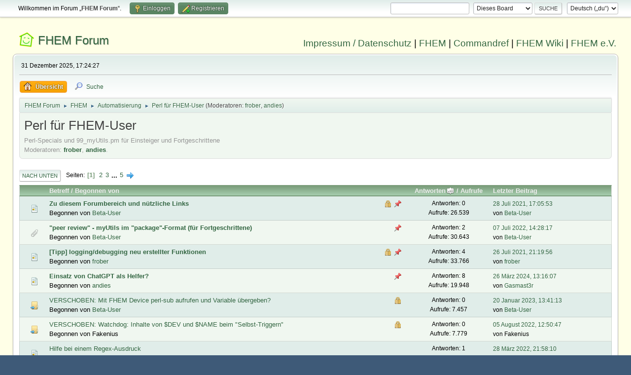

--- FILE ---
content_type: text/html; charset=UTF-8
request_url: https://forum.fhem.de/index.php?PHPSESSID=oocmj0i6pk2n9dk0i4l3qmphlu&board=105.0;sort=replies
body_size: 6321
content:
<!DOCTYPE html>
<html lang="de-DE">
<head>
	<meta charset="UTF-8">
	<link rel="stylesheet" href="https://forum.fhem.de/Themes/fhem-Curve2-or/css/minified_f0ff395489f0445fba412d46f2a3a201.css?smf214_1735572118">
	<style>
	.postarea .bbc_img, .list_posts .bbc_img, .post .inner .bbc_img, form#reported_posts .bbc_img, #preview_body .bbc_img { max-width: min(100%,1024px); }
	
	.postarea .bbc_img, .list_posts .bbc_img, .post .inner .bbc_img, form#reported_posts .bbc_img, #preview_body .bbc_img { max-height: 1024px; }
	
	</style><link rel="stylesheet" href="/Themes/core/css/all.min.css">
	<script>
		var smf_theme_url = "https://forum.fhem.de/Themes/fhem-Curve2-or";
		var smf_default_theme_url = "https://forum.fhem.de/Themes/default";
		var smf_images_url = "https://forum.fhem.de/Themes/fhem-Curve2-or/images";
		var smf_smileys_url = "https://forum.fhem.de/Smileys";
		var smf_smiley_sets = "fugue,alienine";
		var smf_smiley_sets_default = "fugue";
		var smf_avatars_url = "https://forum.fhem.de/avatars";
		var smf_scripturl = "https://forum.fhem.de/index.php?PHPSESSID=oocmj0i6pk2n9dk0i4l3qmphlu&amp;";
		var smf_iso_case_folding = false;
		var smf_charset = "UTF-8";
		var smf_session_id = "84bb547bca49e8d1346e4171eca33054";
		var smf_session_var = "ea1b79dd6516";
		var smf_member_id = 0;
		var ajax_notification_text = 'Lade...';
		var help_popup_heading_text = 'Alles zu kompliziert? Lass es mich erklären:';
		var banned_text = 'Gast, du bist aus diesem Forum verbannt!';
		var smf_txt_expand = 'Erweitern';
		var smf_txt_shrink = 'Verringern';
		var smf_collapseAlt = 'Verstecken';
		var smf_expandAlt = 'Zeige';
		var smf_quote_expand = false;
		var allow_xhjr_credentials = false;
	</script>
	<script src="https://forum.fhem.de/Themes/default/scripts/jquery-3.6.3.min.js"></script>
	<script src="https://forum.fhem.de/Themes/fhem-Curve2-or/scripts/minified_9bb51184249c2ce4d70b3fc3b30a2c82.js?smf214_1735572118"></script>
	<script>
	var smf_you_sure ='Bist du sicher, dass du das tun möchtest?';
	</script>
	<title>Perl für FHEM-User</title>
	<meta name="viewport" content="width=device-width, initial-scale=1">
	<meta property="og:site_name" content="FHEM Forum">
	<meta property="og:title" content="Perl für FHEM-User">
	<meta name="keywords" content="FHEM, Intelligentes Haus, Intelligentes Wohnen, Smart Home, Hausautomation, Haussteuerung, Smart Metering, Funk-Haussteuerung, Haustechnik, FS20, Homematic, 1-Wire, FHT, FHZ1000, FHZ1300, X10, Lichtsteuerung, Heizungssteuerung, Energiezähler, ELV, Conrad, EQ3">
	<meta property="og:url" content="https://forum.fhem.de/index.php?PHPSESSID=oocmj0i6pk2n9dk0i4l3qmphlu&amp;board=105.0">
	<meta property="og:description" content="Perl-Specials und 99_myUtils.pm für Einsteiger und Fortgeschrittene">
	<meta name="description" content="Perl-Specials und 99_myUtils.pm für Einsteiger und Fortgeschrittene">
	<meta name="theme-color" content="#557EA0">
	<meta name="robots" content="noindex">
	<link rel="canonical" href="https://forum.fhem.de/index.php?board=105.0">
	<link rel="help" href="https://forum.fhem.de/index.php?PHPSESSID=oocmj0i6pk2n9dk0i4l3qmphlu&amp;action=help">
	<link rel="contents" href="https://forum.fhem.de/index.php?PHPSESSID=oocmj0i6pk2n9dk0i4l3qmphlu&amp;">
	<link rel="search" href="https://forum.fhem.de/index.php?PHPSESSID=oocmj0i6pk2n9dk0i4l3qmphlu&amp;action=search">
	<link rel="alternate" type="application/rss+xml" title="FHEM Forum - RSS" href="https://forum.fhem.de/index.php?PHPSESSID=oocmj0i6pk2n9dk0i4l3qmphlu&amp;action=.xml;type=rss2;board=105">
	<link rel="alternate" type="application/atom+xml" title="FHEM Forum - Atom" href="https://forum.fhem.de/index.php?PHPSESSID=oocmj0i6pk2n9dk0i4l3qmphlu&amp;action=.xml;type=atom;board=105">
	<link rel="next" href="https://forum.fhem.de/index.php?PHPSESSID=oocmj0i6pk2n9dk0i4l3qmphlu&amp;board=105.20">
	<link rel="index" href="https://forum.fhem.de/index.php?PHPSESSID=oocmj0i6pk2n9dk0i4l3qmphlu&amp;board=105.0">
</head>
<body id="chrome" class="action_messageindex board_105">
<div id="footerfix">
	<div id="top_section">
		<div class="inner_wrap">
			<ul class="floatleft" id="top_info">
				<li class="welcome">
					Willkommen im Forum „<strong>FHEM Forum</strong>“.
				</li>
				<li class="button_login">
					<a href="https://forum.fhem.de/index.php?PHPSESSID=oocmj0i6pk2n9dk0i4l3qmphlu&amp;action=login" class="open" onclick="return reqOverlayDiv(this.href, 'Einloggen', 'login');">
						<span class="main_icons login"></span>
						<span class="textmenu">Einloggen</span>
					</a>
				</li>
				<li class="button_signup">
					<a href="https://forum.fhem.de/index.php?PHPSESSID=oocmj0i6pk2n9dk0i4l3qmphlu&amp;action=signup" class="open">
						<span class="main_icons regcenter"></span>
						<span class="textmenu">Registrieren</span>
					</a>
				</li>
			</ul>
			<form id="languages_form" method="get" class="floatright">
				<select id="language_select" name="language" onchange="this.form.submit()">
					<option value="german_informal" selected="selected">Deutsch („du“)</option>
					<option value="english">English</option>
				</select>
				<noscript>
					<input type="submit" value="Los">
				</noscript>
			</form>
			<form id="search_form" class="floatright" action="https://forum.fhem.de/index.php?PHPSESSID=oocmj0i6pk2n9dk0i4l3qmphlu&amp;action=search2" method="post" accept-charset="UTF-8">
				<input type="search" name="search" value="">&nbsp;
				<select name="search_selection">
					<option value="all">Gesamtes Forum </option>
					<option value="board" selected>Dieses Board</option>
				</select>
				<input type="hidden" name="sd_brd" value="105">
				<input type="submit" name="search2" value="Suche" class="button">
				<input type="hidden" name="advanced" value="0">
			</form>
		</div><!-- .inner_wrap -->
	</div><!-- #top_section -->
	<div id="header">
                <h1 class="forumtitle">
                        <a id="top" href="https://forum.fhem.de/index.php?PHPSESSID=oocmj0i6pk2n9dk0i4l3qmphlu&amp;">FHEM Forum</a>
                </h1>
                <div id="siteslogan"><a href="https://fhem.de/Impressum.html" target=_new>Impressum / Datenschutz</a> | <a href="https://fhem.de/" target=_new>FHEM</a> | <a href="https://commandref.fhem.de/" target=_new>Commandref</a> | <a href="https://wiki.fhem.de/" target=_new>FHEM Wiki</a> | <a href="https://verein.fhem.de/" target=_new>FHEM e.V.</a></div>
        </div>
	<div id="wrapper">
		<div id="upper_section">
			<div id="inner_section">
				<div id="inner_wrap" class="hide_720">
					<div class="user">
						<time datetime="2025-12-31T16:24:27Z">31 Dezember 2025, 17:24:27</time>
					</div>
				</div>
				<a class="mobile_user_menu">
					<span class="menu_icon"></span>
					<span class="text_menu">Hauptmenü</span>
				</a>
				<div id="main_menu">
					<div id="mobile_user_menu" class="popup_container">
						<div class="popup_window description">
							<div class="popup_heading">Hauptmenü
								<a href="javascript:void(0);" class="main_icons hide_popup"></a>
							</div>
							
					<ul class="dropmenu menu_nav">
						<li class="button_home">
							<a class="active" href="https://forum.fhem.de/index.php?PHPSESSID=oocmj0i6pk2n9dk0i4l3qmphlu&amp;">
								<span class="main_icons home"></span><span class="textmenu">Übersicht</span>
							</a>
						</li>
						<li class="button_search">
							<a href="https://forum.fhem.de/index.php?PHPSESSID=oocmj0i6pk2n9dk0i4l3qmphlu&amp;action=search">
								<span class="main_icons search"></span><span class="textmenu">Suche</span>
							</a>
						</li>
					</ul><!-- .menu_nav -->
						</div>
					</div>
				</div>
				<div class="navigate_section">
					<ul>
						<li>
							<a href="https://forum.fhem.de/index.php?PHPSESSID=oocmj0i6pk2n9dk0i4l3qmphlu&amp;"><span>FHEM Forum</span></a>
						</li>
						<li>
							<span class="dividers"> &#9658; </span>
							<a href="https://forum.fhem.de/index.php?PHPSESSID=oocmj0i6pk2n9dk0i4l3qmphlu&amp;#c8"><span>FHEM</span></a>
						</li>
						<li>
							<span class="dividers"> &#9658; </span>
							<a href="https://forum.fhem.de/index.php?PHPSESSID=oocmj0i6pk2n9dk0i4l3qmphlu&amp;board=20.0"><span>Automatisierung</span></a>
						</li>
						<li class="last">
							<span class="dividers"> &#9658; </span>
							<a href="https://forum.fhem.de/index.php?PHPSESSID=oocmj0i6pk2n9dk0i4l3qmphlu&amp;board=105.0"><span>Perl für FHEM-User</span></a> <span class="board_moderators">(Moderatoren: <a href="https://forum.fhem.de/index.php?PHPSESSID=oocmj0i6pk2n9dk0i4l3qmphlu&amp;action=profile;u=8261" title="Moderator">frober</a>, <a href="https://forum.fhem.de/index.php?PHPSESSID=oocmj0i6pk2n9dk0i4l3qmphlu&amp;action=profile;u=25957" title="Moderator">andies</a>)</span>
						</li>
					</ul>
				</div><!-- .navigate_section -->
			</div><!-- #inner_section -->
		</div><!-- #upper_section -->
		<div id="content_section">
			<div id="main_content_section"><div id="display_head" class="information">
			<h2 class="display_title">Perl für FHEM-User</h2>
			<p>Perl-Specials und 99_myUtils.pm für Einsteiger und Fortgeschrittene</p>
			<p>Moderatoren: <a href="https://forum.fhem.de/index.php?PHPSESSID=oocmj0i6pk2n9dk0i4l3qmphlu&amp;action=profile;u=8261" title="Moderator">frober</a>, <a href="https://forum.fhem.de/index.php?PHPSESSID=oocmj0i6pk2n9dk0i4l3qmphlu&amp;action=profile;u=25957" title="Moderator">andies</a>.</p>
		</div>
	<div class="pagesection">
		 
		<div class="pagelinks floatleft">
			<a href="#bot" class="button">Nach unten</a>
			<span class="pages">Seiten</span><span class="current_page">1</span> <a class="nav_page" href="https://forum.fhem.de/index.php?PHPSESSID=oocmj0i6pk2n9dk0i4l3qmphlu&amp;board=105.20;sort=replies">2</a> <a class="nav_page" href="https://forum.fhem.de/index.php?PHPSESSID=oocmj0i6pk2n9dk0i4l3qmphlu&amp;board=105.40;sort=replies">3</a> <span class="expand_pages" onclick="expandPages(this, '&lt;a class=&quot;nav_page&quot; href=&quot;' + smf_scripturl + '?board=105.%1$d;sort=replies&quot;&gt;%2$s&lt;/a&gt; ', 60, 80, 20);"> ... </span><a class="nav_page" href="https://forum.fhem.de/index.php?PHPSESSID=oocmj0i6pk2n9dk0i4l3qmphlu&amp;board=105.80;sort=replies">5</a> <a class="nav_page" href="https://forum.fhem.de/index.php?PHPSESSID=oocmj0i6pk2n9dk0i4l3qmphlu&amp;board=105.20;sort=replies"><span class="main_icons next_page"></span></a> 
		</div>
		
	</div>
		<div id="messageindex">
			<div class="title_bar" id="topic_header">
				<div class="board_icon"></div>
				<div class="info"><a href="https://forum.fhem.de/index.php?PHPSESSID=oocmj0i6pk2n9dk0i4l3qmphlu&amp;board=105.0;sort=subject">Betreff</a> / <a href="https://forum.fhem.de/index.php?PHPSESSID=oocmj0i6pk2n9dk0i4l3qmphlu&amp;board=105.0;sort=starter">Begonnen von</a></div>
				<div class="board_stats centertext"><a href="https://forum.fhem.de/index.php?PHPSESSID=oocmj0i6pk2n9dk0i4l3qmphlu&amp;board=105.0;sort=replies;desc">Antworten<span class="main_icons sort_up"></span></a> / <a href="https://forum.fhem.de/index.php?PHPSESSID=oocmj0i6pk2n9dk0i4l3qmphlu&amp;board=105.0;sort=views">Aufrufe</a></div>
				<div class="lastpost"><a href="https://forum.fhem.de/index.php?PHPSESSID=oocmj0i6pk2n9dk0i4l3qmphlu&amp;board=105.0;sort=last_post">Letzter Beitrag</a></div>
			</div><!-- #topic_header -->
			<div id="topic_container">
				<div class="windowbg sticky locked">
					<div class="board_icon">
						<img src="https://forum.fhem.de/Themes/fhem-Curve2-or/images/post/xx.png" alt="">
						
					</div>
					<div class="info info_block">
						<div >
							<div class="icons floatright">
								<span class="main_icons lock"></span>
								<span class="main_icons sticky"></span>
							</div>
							<div class="message_index_title">
								
								<span class="preview bold_text" title="">
									<span id="msg_1168204"><a href="https://forum.fhem.de/index.php?PHPSESSID=oocmj0i6pk2n9dk0i4l3qmphlu&amp;topic=122260.0">Zu diesem Forumbereich und nützliche Links</a></span>
								</span>
							</div>
							<p class="floatleft">
								Begonnen von <a href="https://forum.fhem.de/index.php?PHPSESSID=oocmj0i6pk2n9dk0i4l3qmphlu&amp;action=profile;u=9229" title="Profil von Beta-User ansehen" class="preview">Beta-User</a>
							</p>
							
						</div><!-- #topic_[first_post][id] -->
					</div><!-- .info -->
					<div class="board_stats centertext">
						<p>Antworten: 0<br>Aufrufe: 26.539</p>
					</div>
					<div class="lastpost">
						<p><a href="https://forum.fhem.de/index.php?PHPSESSID=oocmj0i6pk2n9dk0i4l3qmphlu&amp;topic=122260.0#msg1168204">28 Juli 2021, 17:05:53</a><br>von <a href="https://forum.fhem.de/index.php?PHPSESSID=oocmj0i6pk2n9dk0i4l3qmphlu&amp;action=profile;u=9229">Beta-User</a></p>
					</div>
				</div><!-- $topic[css_class] -->
				<div class="windowbg sticky">
					<div class="board_icon">
						<img src="https://forum.fhem.de/Themes/fhem-Curve2-or/images/post/clip.png" alt="">
						
					</div>
					<div class="info info_block">
						<div >
							<div class="icons floatright">
								<span class="main_icons sticky"></span>
							</div>
							<div class="message_index_title">
								
								<span class="preview bold_text" title="">
									<span id="msg_1172493"><a href="https://forum.fhem.de/index.php?PHPSESSID=oocmj0i6pk2n9dk0i4l3qmphlu&amp;topic=122708.0">&quot;peer review&quot; - myUtils im &quot;package&quot;-Format (für Fortgeschrittene)</a></span>
								</span>
							</div>
							<p class="floatleft">
								Begonnen von <a href="https://forum.fhem.de/index.php?PHPSESSID=oocmj0i6pk2n9dk0i4l3qmphlu&amp;action=profile;u=9229" title="Profil von Beta-User ansehen" class="preview">Beta-User</a>
							</p>
							
						</div><!-- #topic_[first_post][id] -->
					</div><!-- .info -->
					<div class="board_stats centertext">
						<p>Antworten: 2<br>Aufrufe: 30.643</p>
					</div>
					<div class="lastpost">
						<p><a href="https://forum.fhem.de/index.php?PHPSESSID=oocmj0i6pk2n9dk0i4l3qmphlu&amp;topic=122708.0#msg1227235">07 Juli 2022, 14:28:17</a><br>von <a href="https://forum.fhem.de/index.php?PHPSESSID=oocmj0i6pk2n9dk0i4l3qmphlu&amp;action=profile;u=9229">Beta-User</a></p>
					</div>
				</div><!-- $topic[css_class] -->
				<div class="windowbg sticky locked">
					<div class="board_icon">
						<img src="https://forum.fhem.de/Themes/fhem-Curve2-or/images/post/xx.png" alt="">
						
					</div>
					<div class="info info_block">
						<div >
							<div class="icons floatright">
								<span class="main_icons lock"></span>
								<span class="main_icons sticky"></span>
							</div>
							<div class="message_index_title">
								
								<span class="preview bold_text" title="">
									<span id="msg_1167916"><a href="https://forum.fhem.de/index.php?PHPSESSID=oocmj0i6pk2n9dk0i4l3qmphlu&amp;topic=122229.0">[Tipp] logging/debugging neu erstellter Funktionen</a></span>
								</span>
							</div>
							<p class="floatleft">
								Begonnen von <a href="https://forum.fhem.de/index.php?PHPSESSID=oocmj0i6pk2n9dk0i4l3qmphlu&amp;action=profile;u=8261" title="Profil von frober ansehen" class="preview">frober</a>
							</p>
							
						</div><!-- #topic_[first_post][id] -->
					</div><!-- .info -->
					<div class="board_stats centertext">
						<p>Antworten: 4<br>Aufrufe: 33.766</p>
					</div>
					<div class="lastpost">
						<p><a href="https://forum.fhem.de/index.php?PHPSESSID=oocmj0i6pk2n9dk0i4l3qmphlu&amp;topic=122229.0#msg1167938">26 Juli 2021, 21:19:56</a><br>von <a href="https://forum.fhem.de/index.php?PHPSESSID=oocmj0i6pk2n9dk0i4l3qmphlu&amp;action=profile;u=8261">frober</a></p>
					</div>
				</div><!-- $topic[css_class] -->
				<div class="windowbg sticky">
					<div class="board_icon">
						<img src="https://forum.fhem.de/Themes/fhem-Curve2-or/images/post/xx.png" alt="">
						
					</div>
					<div class="info info_block">
						<div >
							<div class="icons floatright">
								<span class="main_icons sticky"></span>
							</div>
							<div class="message_index_title">
								
								<span class="preview bold_text" title="">
									<span id="msg_1306979"><a href="https://forum.fhem.de/index.php?PHPSESSID=oocmj0i6pk2n9dk0i4l3qmphlu&amp;topic=137491.0">Einsatz von ChatGPT als Helfer?</a></span>
								</span>
							</div>
							<p class="floatleft">
								Begonnen von <a href="https://forum.fhem.de/index.php?PHPSESSID=oocmj0i6pk2n9dk0i4l3qmphlu&amp;action=profile;u=25957" title="Profil von andies ansehen" class="preview">andies</a>
							</p>
							
						</div><!-- #topic_[first_post][id] -->
					</div><!-- .info -->
					<div class="board_stats centertext">
						<p>Antworten: 8<br>Aufrufe: 19.948</p>
					</div>
					<div class="lastpost">
						<p><a href="https://forum.fhem.de/index.php?PHPSESSID=oocmj0i6pk2n9dk0i4l3qmphlu&amp;topic=137491.0#msg1308675">26 März 2024, 13:16:07</a><br>von <a href="https://forum.fhem.de/index.php?PHPSESSID=oocmj0i6pk2n9dk0i4l3qmphlu&amp;action=profile;u=23191">Gasmast3r</a></p>
					</div>
				</div><!-- $topic[css_class] -->
				<div class="windowbg locked">
					<div class="board_icon">
						<img src="https://forum.fhem.de/Themes/fhem-Curve2-or/images/post/moved.png" alt="">
						
					</div>
					<div class="info info_block">
						<div >
							<div class="icons floatright">
								<span class="main_icons lock"></span>
							</div>
							<div class="message_index_title">
								
								<span class="preview" title="">
									<span id="msg_1258911"><a href="https://forum.fhem.de/index.php?PHPSESSID=oocmj0i6pk2n9dk0i4l3qmphlu&amp;topic=131721.0">VERSCHOBEN: Mit FHEM Device perl-sub aufrufen und Variable übergeben?</a></span>
								</span>
							</div>
							<p class="floatleft">
								Begonnen von <a href="https://forum.fhem.de/index.php?PHPSESSID=oocmj0i6pk2n9dk0i4l3qmphlu&amp;action=profile;u=9229" title="Profil von Beta-User ansehen" class="preview">Beta-User</a>
							</p>
							
						</div><!-- #topic_[first_post][id] -->
					</div><!-- .info -->
					<div class="board_stats centertext">
						<p>Antworten: 0<br>Aufrufe: 7.457</p>
					</div>
					<div class="lastpost">
						<p><a href="https://forum.fhem.de/index.php?PHPSESSID=oocmj0i6pk2n9dk0i4l3qmphlu&amp;topic=131721.0#msg1258911">20 Januar 2023, 13:41:13</a><br>von <a href="https://forum.fhem.de/index.php?PHPSESSID=oocmj0i6pk2n9dk0i4l3qmphlu&amp;action=profile;u=9229">Beta-User</a></p>
					</div>
				</div><!-- $topic[css_class] -->
				<div class="windowbg locked">
					<div class="board_icon">
						<img src="https://forum.fhem.de/Themes/fhem-Curve2-or/images/post/moved.png" alt="">
						
					</div>
					<div class="info info_block">
						<div >
							<div class="icons floatright">
								<span class="main_icons lock"></span>
							</div>
							<div class="message_index_title">
								
								<span class="preview" title="">
									<span id="msg_1230414"><a href="https://forum.fhem.de/index.php?PHPSESSID=oocmj0i6pk2n9dk0i4l3qmphlu&amp;topic=128641.0">VERSCHOBEN: Watchdog: Inhalte von $DEV und $NAME beim &quot;Selbst-Triggern&quot;</a></span>
								</span>
							</div>
							<p class="floatleft">
								Begonnen von Fakenius
							</p>
							
						</div><!-- #topic_[first_post][id] -->
					</div><!-- .info -->
					<div class="board_stats centertext">
						<p>Antworten: 0<br>Aufrufe: 7.779</p>
					</div>
					<div class="lastpost">
						<p><a href="https://forum.fhem.de/index.php?PHPSESSID=oocmj0i6pk2n9dk0i4l3qmphlu&amp;topic=128641.0#msg1230414">05 August 2022, 12:50:47</a><br>von Fakenius</p>
					</div>
				</div><!-- $topic[css_class] -->
				<div class="windowbg">
					<div class="board_icon">
						<img src="https://forum.fhem.de/Themes/fhem-Curve2-or/images/post/xx.png" alt="">
						
					</div>
					<div class="info info_block">
						<div >
							<div class="icons floatright">
							</div>
							<div class="message_index_title">
								
								<span class="preview" title="">
									<span id="msg_1215547"><a href="https://forum.fhem.de/index.php?PHPSESSID=oocmj0i6pk2n9dk0i4l3qmphlu&amp;topic=127014.0">Hilfe bei einem Regex-Ausdruck</a></span>
								</span>
							</div>
							<p class="floatleft">
								Begonnen von <a href="https://forum.fhem.de/index.php?PHPSESSID=oocmj0i6pk2n9dk0i4l3qmphlu&amp;action=profile;u=25092" title="Profil von juemuc ansehen" class="preview">juemuc</a>
							</p>
							
						</div><!-- #topic_[first_post][id] -->
					</div><!-- .info -->
					<div class="board_stats centertext">
						<p>Antworten: 1<br>Aufrufe: 8.378</p>
					</div>
					<div class="lastpost">
						<p><a href="https://forum.fhem.de/index.php?PHPSESSID=oocmj0i6pk2n9dk0i4l3qmphlu&amp;topic=127014.0#msg1215549">28 März 2022, 21:58:10</a><br>von <a href="https://forum.fhem.de/index.php?PHPSESSID=oocmj0i6pk2n9dk0i4l3qmphlu&amp;action=profile;u=25092">juemuc</a></p>
					</div>
				</div><!-- $topic[css_class] -->
				<div class="windowbg">
					<div class="board_icon">
						<img src="https://forum.fhem.de/Themes/fhem-Curve2-or/images/post/xx.png" alt="">
						
					</div>
					<div class="info info_block">
						<div >
							<div class="icons floatright">
							</div>
							<div class="message_index_title">
								
								<span class="preview" title="">
									<span id="msg_1298239"><a href="https://forum.fhem.de/index.php?PHPSESSID=oocmj0i6pk2n9dk0i4l3qmphlu&amp;topic=136431.0">Datum/Zeit ISO 8601 auf lokale Zeit umrechnen?</a></span>
								</span>
							</div>
							<p class="floatleft">
								Begonnen von <a href="https://forum.fhem.de/index.php?PHPSESSID=oocmj0i6pk2n9dk0i4l3qmphlu&amp;action=profile;u=16459" title="Profil von gestein ansehen" class="preview">gestein</a>
							</p>
							
						</div><!-- #topic_[first_post][id] -->
					</div><!-- .info -->
					<div class="board_stats centertext">
						<p>Antworten: 1<br>Aufrufe: 8.391</p>
					</div>
					<div class="lastpost">
						<p><a href="https://forum.fhem.de/index.php?PHPSESSID=oocmj0i6pk2n9dk0i4l3qmphlu&amp;topic=136431.0#msg1298308">31 Dezember 2023, 13:26:01</a><br>von <a href="https://forum.fhem.de/index.php?PHPSESSID=oocmj0i6pk2n9dk0i4l3qmphlu&amp;action=profile;u=16459">gestein</a></p>
					</div>
				</div><!-- $topic[css_class] -->
				<div class="windowbg">
					<div class="board_icon">
						<img src="https://forum.fhem.de/Themes/fhem-Curve2-or/images/post/xx.png" alt="">
						
					</div>
					<div class="info info_block">
						<div >
							<div class="icons floatright">
							</div>
							<div class="message_index_title">
								
								<span class="preview" title="">
									<span id="msg_1310152"><a href="https://forum.fhem.de/index.php?PHPSESSID=oocmj0i6pk2n9dk0i4l3qmphlu&amp;topic=137834.0">Reading wird nicht erzeugt sondern sogar entfernt</a></span>
								</span>
							</div>
							<p class="floatleft">
								Begonnen von <a href="https://forum.fhem.de/index.php?PHPSESSID=oocmj0i6pk2n9dk0i4l3qmphlu&amp;action=profile;u=40767" title="Profil von bombardi ansehen" class="preview">bombardi</a>
							</p>
							
						</div><!-- #topic_[first_post][id] -->
					</div><!-- .info -->
					<div class="board_stats centertext">
						<p>Antworten: 2<br>Aufrufe: 12.634</p>
					</div>
					<div class="lastpost">
						<p><a href="https://forum.fhem.de/index.php?PHPSESSID=oocmj0i6pk2n9dk0i4l3qmphlu&amp;topic=137834.0#msg1310301">10 April 2024, 08:51:55</a><br>von <a href="https://forum.fhem.de/index.php?PHPSESSID=oocmj0i6pk2n9dk0i4l3qmphlu&amp;action=profile;u=40767">bombardi</a></p>
					</div>
				</div><!-- $topic[css_class] -->
				<div class="windowbg">
					<div class="board_icon">
						<img src="https://forum.fhem.de/Themes/fhem-Curve2-or/images/post/xx.png" alt="">
						
					</div>
					<div class="info info_block">
						<div >
							<div class="icons floatright">
							</div>
							<div class="message_index_title">
								
								<span class="preview" title="">
									<span id="msg_1317899"><a href="https://forum.fhem.de/index.php?PHPSESSID=oocmj0i6pk2n9dk0i4l3qmphlu&amp;topic=138903.0">Mehrere for-Schleifen abschliessendes Semikolon &quot;optional&quot;</a></span>
								</span>
							</div>
							<p class="floatleft">
								Begonnen von <a href="https://forum.fhem.de/index.php?PHPSESSID=oocmj0i6pk2n9dk0i4l3qmphlu&amp;action=profile;u=16068" title="Profil von TomLee ansehen" class="preview">TomLee</a>
							</p>
							
						</div><!-- #topic_[first_post][id] -->
					</div><!-- .info -->
					<div class="board_stats centertext">
						<p>Antworten: 2<br>Aufrufe: 4.244</p>
					</div>
					<div class="lastpost">
						<p><a href="https://forum.fhem.de/index.php?PHPSESSID=oocmj0i6pk2n9dk0i4l3qmphlu&amp;topic=138903.0#msg1317901">08 August 2024, 17:50:52</a><br>von <a href="https://forum.fhem.de/index.php?PHPSESSID=oocmj0i6pk2n9dk0i4l3qmphlu&amp;action=profile;u=16068">TomLee</a></p>
					</div>
				</div><!-- $topic[css_class] -->
				<div class="windowbg locked">
					<div class="board_icon">
						<img src="https://forum.fhem.de/Themes/fhem-Curve2-or/images/post/xx.png" alt="">
						
					</div>
					<div class="info info_block">
						<div >
							<div class="icons floatright">
								<span class="main_icons lock"></span>
							</div>
							<div class="message_index_title">
								
								<span class="preview" title="">
									<span id="msg_1293797"><a href="https://forum.fhem.de/index.php?PHPSESSID=oocmj0i6pk2n9dk0i4l3qmphlu&amp;topic=135858.0">[Gelöst] Problem mit dem Escapen von &quot;%&quot; in sprintf (Invalid conversion in sprintf)</a></span>
								</span>
							</div>
							<p class="floatleft">
								Begonnen von <a href="https://forum.fhem.de/index.php?PHPSESSID=oocmj0i6pk2n9dk0i4l3qmphlu&amp;action=profile;u=42970" title="Profil von sunrise ansehen" class="preview">sunrise</a>
							</p>
							
						</div><!-- #topic_[first_post][id] -->
					</div><!-- .info -->
					<div class="board_stats centertext">
						<p>Antworten: 2<br>Aufrufe: 7.933</p>
					</div>
					<div class="lastpost">
						<p><a href="https://forum.fhem.de/index.php?PHPSESSID=oocmj0i6pk2n9dk0i4l3qmphlu&amp;topic=135858.0#msg1293802">19 November 2023, 12:28:12</a><br>von <a href="https://forum.fhem.de/index.php?PHPSESSID=oocmj0i6pk2n9dk0i4l3qmphlu&amp;action=profile;u=42970">sunrise</a></p>
					</div>
				</div><!-- $topic[css_class] -->
				<div class="windowbg">
					<div class="board_icon">
						<img src="https://forum.fhem.de/Themes/fhem-Curve2-or/images/post/xx.png" alt="">
						
					</div>
					<div class="info info_block">
						<div >
							<div class="icons floatright">
							</div>
							<div class="message_index_title">
								
								<span class="preview" title="">
									<span id="msg_1295562"><a href="https://forum.fhem.de/index.php?PHPSESSID=oocmj0i6pk2n9dk0i4l3qmphlu&amp;topic=136091.0">State Readings measured Temp aus HM-CC-TC separieren und mit perl if verwenden</a></span>
								</span>
							</div>
							<p class="floatleft">
								Begonnen von <a href="https://forum.fhem.de/index.php?PHPSESSID=oocmj0i6pk2n9dk0i4l3qmphlu&amp;action=profile;u=33" title="Profil von Zrrronggg! ansehen" class="preview">Zrrronggg!</a>
							</p>
							
						</div><!-- #topic_[first_post][id] -->
					</div><!-- .info -->
					<div class="board_stats centertext">
						<p>Antworten: 2<br>Aufrufe: 8.242</p>
					</div>
					<div class="lastpost">
						<p><a href="https://forum.fhem.de/index.php?PHPSESSID=oocmj0i6pk2n9dk0i4l3qmphlu&amp;topic=136091.0#msg1295623">02 Dezember 2023, 21:43:13</a><br>von <a href="https://forum.fhem.de/index.php?PHPSESSID=oocmj0i6pk2n9dk0i4l3qmphlu&amp;action=profile;u=33">Zrrronggg!</a></p>
					</div>
				</div><!-- $topic[css_class] -->
				<div class="windowbg">
					<div class="board_icon">
						<img src="https://forum.fhem.de/Themes/fhem-Curve2-or/images/post/xx.png" alt="">
						
					</div>
					<div class="info info_block">
						<div >
							<div class="icons floatright">
							</div>
							<div class="message_index_title">
								
								<span class="preview" title="">
									<span id="msg_1211872"><a href="https://forum.fhem.de/index.php?PHPSESSID=oocmj0i6pk2n9dk0i4l3qmphlu&amp;topic=126588.0">BYD Battery</a></span>
								</span>
							</div>
							<p class="floatleft">
								Begonnen von <a href="https://forum.fhem.de/index.php?PHPSESSID=oocmj0i6pk2n9dk0i4l3qmphlu&amp;action=profile;u=19491" title="Profil von MadMax ansehen" class="preview">MadMax</a>
							</p>
							
						</div><!-- #topic_[first_post][id] -->
					</div><!-- .info -->
					<div class="board_stats centertext">
						<p>Antworten: 2<br>Aufrufe: 8.846</p>
					</div>
					<div class="lastpost">
						<p><a href="https://forum.fhem.de/index.php?PHPSESSID=oocmj0i6pk2n9dk0i4l3qmphlu&amp;topic=126588.0#msg1211940">05 März 2022, 19:12:29</a><br>von <a href="https://forum.fhem.de/index.php?PHPSESSID=oocmj0i6pk2n9dk0i4l3qmphlu&amp;action=profile;u=19491">MadMax</a></p>
					</div>
				</div><!-- $topic[css_class] -->
				<div class="windowbg">
					<div class="board_icon">
						<img src="https://forum.fhem.de/Themes/fhem-Curve2-or/images/post/xx.png" alt="">
						
					</div>
					<div class="info info_block">
						<div >
							<div class="icons floatright">
							</div>
							<div class="message_index_title">
								
								<span class="preview" title="">
									<span id="msg_1309529"><a href="https://forum.fhem.de/index.php?PHPSESSID=oocmj0i6pk2n9dk0i4l3qmphlu&amp;topic=137736.0">[geklärt] ReadingsNum schluckt die 0, korrekt ?</a></span>
								</span>
							</div>
							<p class="floatleft">
								Begonnen von <a href="https://forum.fhem.de/index.php?PHPSESSID=oocmj0i6pk2n9dk0i4l3qmphlu&amp;action=profile;u=16068" title="Profil von TomLee ansehen" class="preview">TomLee</a>
							</p>
							
						</div><!-- #topic_[first_post][id] -->
					</div><!-- .info -->
					<div class="board_stats centertext">
						<p>Antworten: 2<br>Aufrufe: 7.804</p>
					</div>
					<div class="lastpost">
						<p><a href="https://forum.fhem.de/index.php?PHPSESSID=oocmj0i6pk2n9dk0i4l3qmphlu&amp;topic=137736.0#msg1309534">02 April 2024, 17:16:46</a><br>von <a href="https://forum.fhem.de/index.php?PHPSESSID=oocmj0i6pk2n9dk0i4l3qmphlu&amp;action=profile;u=16068">TomLee</a></p>
					</div>
				</div><!-- $topic[css_class] -->
				<div class="windowbg">
					<div class="board_icon">
						<img src="https://forum.fhem.de/Themes/fhem-Curve2-or/images/post/xx.png" alt="">
						
					</div>
					<div class="info info_block">
						<div >
							<div class="icons floatright">
							</div>
							<div class="message_index_title">
								
								<span class="preview" title="">
									<span id="msg_1212291"><a href="https://forum.fhem.de/index.php?PHPSESSID=oocmj0i6pk2n9dk0i4l3qmphlu&amp;topic=126630.0">Wie Textdatei im Anhang eines Forumthread auslesen ?</a></span>
								</span>
							</div>
							<p class="floatleft">
								Begonnen von <a href="https://forum.fhem.de/index.php?PHPSESSID=oocmj0i6pk2n9dk0i4l3qmphlu&amp;action=profile;u=16068" title="Profil von TomLee ansehen" class="preview">TomLee</a>
							</p>
							
						</div><!-- #topic_[first_post][id] -->
					</div><!-- .info -->
					<div class="board_stats centertext">
						<p>Antworten: 3<br>Aufrufe: 9.271</p>
					</div>
					<div class="lastpost">
						<p><a href="https://forum.fhem.de/index.php?PHPSESSID=oocmj0i6pk2n9dk0i4l3qmphlu&amp;topic=126630.0#msg1213186">12 März 2022, 19:56:21</a><br>von <a href="https://forum.fhem.de/index.php?PHPSESSID=oocmj0i6pk2n9dk0i4l3qmphlu&amp;action=profile;u=16068">TomLee</a></p>
					</div>
				</div><!-- $topic[css_class] -->
				<div class="windowbg">
					<div class="board_icon">
						<img src="https://forum.fhem.de/Themes/fhem-Curve2-or/images/post/xx.png" alt="">
						
					</div>
					<div class="info info_block">
						<div >
							<div class="icons floatright">
							</div>
							<div class="message_index_title">
								
								<span class="preview" title="">
									<span id="msg_1274878"><a href="https://forum.fhem.de/index.php?PHPSESSID=oocmj0i6pk2n9dk0i4l3qmphlu&amp;topic=133463.0">FHEM-Syntaxprüfung beim zuordnen von Elementen einer Hashvariablen korrekt ?</a></span>
								</span>
							</div>
							<p class="floatleft">
								Begonnen von <a href="https://forum.fhem.de/index.php?PHPSESSID=oocmj0i6pk2n9dk0i4l3qmphlu&amp;action=profile;u=16068" title="Profil von TomLee ansehen" class="preview">TomLee</a>
							</p>
							
						</div><!-- #topic_[first_post][id] -->
					</div><!-- .info -->
					<div class="board_stats centertext">
						<p>Antworten: 3<br>Aufrufe: 7.571</p>
					</div>
					<div class="lastpost">
						<p><a href="https://forum.fhem.de/index.php?PHPSESSID=oocmj0i6pk2n9dk0i4l3qmphlu&amp;topic=133463.0#msg1274916">05 Mai 2023, 18:21:43</a><br>von <a href="https://forum.fhem.de/index.php?PHPSESSID=oocmj0i6pk2n9dk0i4l3qmphlu&amp;action=profile;u=16068">TomLee</a></p>
					</div>
				</div><!-- $topic[css_class] -->
				<div class="windowbg">
					<div class="board_icon">
						<img src="https://forum.fhem.de/Themes/fhem-Curve2-or/images/post/xx.png" alt="">
						
					</div>
					<div class="info info_block">
						<div >
							<div class="icons floatright">
							</div>
							<div class="message_index_title">
								
								<span class="preview" title="">
									<span id="msg_1195017"><a href="https://forum.fhem.de/index.php?PHPSESSID=oocmj0i6pk2n9dk0i4l3qmphlu&amp;topic=124925.0">Perl Fehler bei Subtraktion von Minuswerten</a></span>
								</span>
							</div>
							<p class="floatleft">
								Begonnen von <a href="https://forum.fhem.de/index.php?PHPSESSID=oocmj0i6pk2n9dk0i4l3qmphlu&amp;action=profile;u=12739" title="Profil von ekur ansehen" class="preview">ekur</a>
							</p>
							
						</div><!-- #topic_[first_post][id] -->
					</div><!-- .info -->
					<div class="board_stats centertext">
						<p>Antworten: 3<br>Aufrufe: 7.886</p>
					</div>
					<div class="lastpost">
						<p><a href="https://forum.fhem.de/index.php?PHPSESSID=oocmj0i6pk2n9dk0i4l3qmphlu&amp;topic=124925.0#msg1195126">22 Dezember 2021, 22:37:09</a><br>von <a href="https://forum.fhem.de/index.php?PHPSESSID=oocmj0i6pk2n9dk0i4l3qmphlu&amp;action=profile;u=12739">ekur</a></p>
					</div>
				</div><!-- $topic[css_class] -->
				<div class="windowbg">
					<div class="board_icon">
						<img src="https://forum.fhem.de/Themes/fhem-Curve2-or/images/post/xx.png" alt="">
						
					</div>
					<div class="info info_block">
						<div >
							<div class="icons floatright">
							</div>
							<div class="message_index_title">
								
								<span class="preview" title="">
									<span id="msg_1354220"><a href="https://forum.fhem.de/index.php?PHPSESSID=oocmj0i6pk2n9dk0i4l3qmphlu&amp;topic=143440.0">DbLog DbLogValueFn PERL WARNING $LASTVALUE</a></span>
								</span>
							</div>
							<p class="floatleft">
								Begonnen von <a href="https://forum.fhem.de/index.php?PHPSESSID=oocmj0i6pk2n9dk0i4l3qmphlu&amp;action=profile;u=35382" title="Profil von aaameyer ansehen" class="preview">aaameyer</a>
							</p>
							
						</div><!-- #topic_[first_post][id] -->
					</div><!-- .info -->
					<div class="board_stats centertext">
						<p>Antworten: 3<br>Aufrufe: 449</p>
					</div>
					<div class="lastpost">
						<p><a href="https://forum.fhem.de/index.php?PHPSESSID=oocmj0i6pk2n9dk0i4l3qmphlu&amp;topic=143440.0#msg1354303">25 Dezember 2025, 14:21:45</a><br>von <a href="https://forum.fhem.de/index.php?PHPSESSID=oocmj0i6pk2n9dk0i4l3qmphlu&amp;action=profile;u=8261">frober</a></p>
					</div>
				</div><!-- $topic[css_class] -->
				<div class="windowbg">
					<div class="board_icon">
						<img src="https://forum.fhem.de/Themes/fhem-Curve2-or/images/post/xx.png" alt="">
						
					</div>
					<div class="info info_block">
						<div >
							<div class="icons floatright">
							</div>
							<div class="message_index_title">
								
								<span class="preview" title="">
									<span id="msg_1178632"><a href="https://forum.fhem.de/index.php?PHPSESSID=oocmj0i6pk2n9dk0i4l3qmphlu&amp;topic=123312.0">[gelöst] telegram peer in Routine angeben</a></span>
								</span>
							</div>
							<p class="floatleft">
								Begonnen von <a href="https://forum.fhem.de/index.php?PHPSESSID=oocmj0i6pk2n9dk0i4l3qmphlu&amp;action=profile;u=46415" title="Profil von springnick ansehen" class="preview">springnick</a>
							</p>
							
						</div><!-- #topic_[first_post][id] -->
					</div><!-- .info -->
					<div class="board_stats centertext">
						<p>Antworten: 3<br>Aufrufe: 8.462</p>
					</div>
					<div class="lastpost">
						<p><a href="https://forum.fhem.de/index.php?PHPSESSID=oocmj0i6pk2n9dk0i4l3qmphlu&amp;topic=123312.0#msg1178643">08 Oktober 2021, 19:18:04</a><br>von <a href="https://forum.fhem.de/index.php?PHPSESSID=oocmj0i6pk2n9dk0i4l3qmphlu&amp;action=profile;u=8261">frober</a></p>
					</div>
				</div><!-- $topic[css_class] -->
				<div class="windowbg">
					<div class="board_icon">
						<img src="https://forum.fhem.de/Themes/fhem-Curve2-or/images/post/xx.png" alt="">
						
					</div>
					<div class="info info_block">
						<div >
							<div class="icons floatright">
							</div>
							<div class="message_index_title">
								
								<span class="preview" title="">
									<span id="msg_1353827"><a href="https://forum.fhem.de/index.php?PHPSESSID=oocmj0i6pk2n9dk0i4l3qmphlu&amp;topic=143365.0">Fehler im Log &quot;PERL WARNING: Scalar found&quot; alle 31 Sekunden</a></span>
								</span>
							</div>
							<p class="floatleft">
								Begonnen von <a href="https://forum.fhem.de/index.php?PHPSESSID=oocmj0i6pk2n9dk0i4l3qmphlu&amp;action=profile;u=44860" title="Profil von caruso ansehen" class="preview">caruso</a>
							</p>
							
						</div><!-- #topic_[first_post][id] -->
					</div><!-- .info -->
					<div class="board_stats centertext">
						<p>Antworten: 3<br>Aufrufe: 621</p>
					</div>
					<div class="lastpost">
						<p><a href="https://forum.fhem.de/index.php?PHPSESSID=oocmj0i6pk2n9dk0i4l3qmphlu&amp;topic=143365.0#msg1353836">17 Dezember 2025, 10:28:17</a><br>von <a href="https://forum.fhem.de/index.php?PHPSESSID=oocmj0i6pk2n9dk0i4l3qmphlu&amp;action=profile;u=9229">Beta-User</a></p>
					</div>
				</div><!-- $topic[css_class] -->
			</div><!-- #topic_container -->
		</div><!-- #messageindex -->
	<div class="pagesection">
		
		 
		<div class="pagelinks floatleft">
			<a href="#main_content_section" class="button" id="bot">Nach oben</a>
			<span class="pages">Seiten</span><span class="current_page">1</span> <a class="nav_page" href="https://forum.fhem.de/index.php?PHPSESSID=oocmj0i6pk2n9dk0i4l3qmphlu&amp;board=105.20;sort=replies">2</a> <a class="nav_page" href="https://forum.fhem.de/index.php?PHPSESSID=oocmj0i6pk2n9dk0i4l3qmphlu&amp;board=105.40;sort=replies">3</a> <span class="expand_pages" onclick="expandPages(this, '&lt;a class=&quot;nav_page&quot; href=&quot;' + smf_scripturl + '?board=105.%1$d;sort=replies&quot;&gt;%2$s&lt;/a&gt; ', 60, 80, 20);"> ... </span><a class="nav_page" href="https://forum.fhem.de/index.php?PHPSESSID=oocmj0i6pk2n9dk0i4l3qmphlu&amp;board=105.80;sort=replies">5</a> <a class="nav_page" href="https://forum.fhem.de/index.php?PHPSESSID=oocmj0i6pk2n9dk0i4l3qmphlu&amp;board=105.20;sort=replies"><span class="main_icons next_page"></span></a> 
		</div>
	</div>
				<div class="navigate_section">
					<ul>
						<li>
							<a href="https://forum.fhem.de/index.php?PHPSESSID=oocmj0i6pk2n9dk0i4l3qmphlu&amp;"><span>FHEM Forum</span></a>
						</li>
						<li>
							<span class="dividers"> &#9658; </span>
							<a href="https://forum.fhem.de/index.php?PHPSESSID=oocmj0i6pk2n9dk0i4l3qmphlu&amp;#c8"><span>FHEM</span></a>
						</li>
						<li>
							<span class="dividers"> &#9658; </span>
							<a href="https://forum.fhem.de/index.php?PHPSESSID=oocmj0i6pk2n9dk0i4l3qmphlu&amp;board=20.0"><span>Automatisierung</span></a>
						</li>
						<li class="last">
							<span class="dividers"> &#9658; </span>
							<a href="https://forum.fhem.de/index.php?PHPSESSID=oocmj0i6pk2n9dk0i4l3qmphlu&amp;board=105.0"><span>Perl für FHEM-User</span></a> <span class="board_moderators">(Moderatoren: <a href="https://forum.fhem.de/index.php?PHPSESSID=oocmj0i6pk2n9dk0i4l3qmphlu&amp;action=profile;u=8261" title="Moderator">frober</a>, <a href="https://forum.fhem.de/index.php?PHPSESSID=oocmj0i6pk2n9dk0i4l3qmphlu&amp;action=profile;u=25957" title="Moderator">andies</a>)</span>
						</li>
					</ul>
				</div><!-- .navigate_section -->
	<script>
		var oQuickModifyTopic = new QuickModifyTopic({
			aHidePrefixes: Array("lockicon", "stickyicon", "pages", "newicon"),
			bMouseOnDiv: false,
		});
	</script>
	<div class="tborder" id="topic_icons">
		<div class="information">
			<p id="message_index_jump_to"></p>
			<p class="floatleft">
				<span class="main_icons poll"></span> Umfrage<br>
				<span class="main_icons move"></span> Verschobenes Thema<br>
			</p>
			<p>
				<span class="main_icons lock"></span> Thema geschlossen<br>
				<span class="main_icons sticky"></span> Fixiertes Thema<br>
				<span class="main_icons watch"></span> Thema, das du beobachtest<br>
			</p>
			<script>
				if (typeof(window.XMLHttpRequest) != "undefined")
					aJumpTo[aJumpTo.length] = new JumpTo({
						sContainerId: "message_index_jump_to",
						sJumpToTemplate: "<label class=\"smalltext jump_to\" for=\"%select_id%\">Gehe zu<" + "/label> %dropdown_list%",
						iCurBoardId: 105,
						iCurBoardChildLevel: 1,
						sCurBoardName: "Perl für FHEM-User",
						sBoardChildLevelIndicator: "==",
						sBoardPrefix: "=> ",
						sCatSeparator: "-----------------------------",
						sCatPrefix: "",
						sGoButtonLabel: "Los"
					});
			</script>
		</div><!-- .information -->
	</div><!-- #topic_icons -->
	<div id="mobile_action" class="popup_container">
		<div class="popup_window description">
			<div class="popup_heading">Benutzer-Aktionen
				<a href="javascript:void(0);" class="main_icons hide_popup"></a>
			</div>
			
		</div>
	</div>
			</div><!-- #main_content_section -->
		</div><!-- #content_section -->
	</div><!-- #wrapper -->
</div><!-- #footerfix -->
	<div id="footer">
		<div class="inner_wrap">
		<ul>
			<li class="floatright"><a href="https://forum.fhem.de/index.php?PHPSESSID=oocmj0i6pk2n9dk0i4l3qmphlu&amp;action=help">Hilfe</a> | <a href="https://forum.fhem.de/index.php?PHPSESSID=oocmj0i6pk2n9dk0i4l3qmphlu&amp;action=agreement">Nutzungsbedingungen und Regeln</a> | <a href="#top_section">Nach oben &#9650;</a></li>
			<li class="copyright"><a href="https://forum.fhem.de/index.php?PHPSESSID=oocmj0i6pk2n9dk0i4l3qmphlu&amp;action=credits" title="Lizenz" target="_blank" rel="noopener">SMF 2.1.4 &copy; 2023</a>, <a href="https://www.simplemachines.org" title="Simple Machines" target="_blank" rel="noopener">Simple Machines</a></li>
		</ul>
		</div>
	</div><!-- #footer -->
<script>
window.addEventListener("DOMContentLoaded", function() {
	function triggerCron()
	{
		$.get('https://forum.fhem.de' + "/cron.php?ts=1767198255");
	}
	window.setTimeout(triggerCron, 1);
});
</script>
</body>
</html>